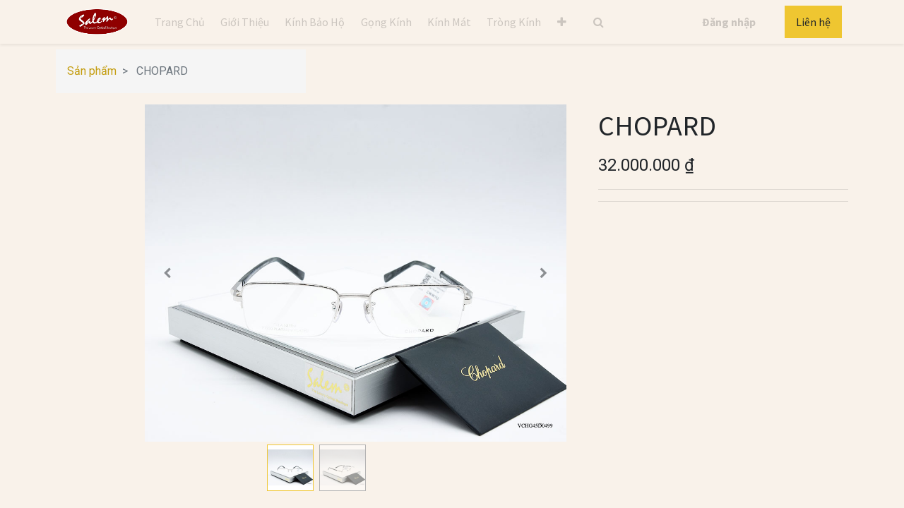

--- FILE ---
content_type: text/html; charset=utf-8
request_url: https://salemoptical.vn/shop/vchg45d-0499-chopard-34522
body_size: 35286
content:


        
        
        

        <!DOCTYPE html>
        
        
            
        
    <html lang="vi-VN" data-website-id="1" data-oe-company-name="Công ty TNHH Đầu Tư Thương Mại mắt Kính Salem">
            
        
            
            
            
            
                
            
        
        
    <head>
                <meta charset="utf-8"/>
                <meta http-equiv="X-UA-Compatible" content="IE=edge,chrome=1"/>
            <meta name="viewport" content="width=device-width, initial-scale=1, user-scalable=no"/>
        <meta name="generator" content="Odoo"/>
        
        
        
            
            
            
        <meta name="description" content="GỌNG KLXC CHOPARD TRẮNG"/>
        
        
            
            
            
            
                
                    
                        <meta property="og:type" content="website"/>
                    
                
                    
                        <meta property="og:title" content="CHOPARD"/>
                    
                
                    
                        <meta property="og:site_name" content="Công ty TNHH Đầu Tư Thương Mại mắt Kính Salem"/>
                    
                
                    
                        <meta property="og:url" content="https://salemoptical.vn/shop/vchg45d-0499-chopard-34522"/>
                    
                
                    
                        <meta property="og:image" content="https://salemoptical.vn/web/image/product.template/34522/image_1024?unique=b90bf6a"/>
                    
                
                    
                        <meta property="og:description" content="GỌNG KLXC CHOPARD TRẮNG"/>
                    
                
            
            
            
            
                
                    <meta name="twitter:card" content="summary_large_image"/>
                
                    <meta name="twitter:title" content="CHOPARD"/>
                
                    <meta name="twitter:image" content="https://salemoptical.vn/web/image/product.template/34522/image_1024?unique=b90bf6a"/>
                
                    <meta name="twitter:description" content="GỌNG KLXC CHOPARD TRẮNG"/>
                
            
        

        
            
            
        
        <link rel="canonical" href="https://www.salemoptical.vn/shop/vchg45d-0499-chopard-34522"/>

        <link rel="preconnect" href="https://fonts.gstatic.com/" crossorigin=""/>
    
        

                <title> CHOPARD | Mắt Kính Salem Luxury Optical Boutique </title>
                <link type="image/x-icon" rel="shortcut icon" href="/web/image/website/1/favicon?unique=01122cc"/>
            <link rel="preload" href="/web/static/lib/fontawesome/fonts/fontawesome-webfont.woff2?v=4.7.0" as="font" crossorigin=""/>
            <link type="text/css" rel="stylesheet" href="/web/content/90439-05b6b87/1/web.assets_common.css" data-asset-xmlid="web.assets_common" data-asset-version="05b6b87"/>
            <link type="text/css" rel="stylesheet" href="/web/content/90440-6121867/1/web.assets_frontend.css" data-asset-xmlid="web.assets_frontend" data-asset-version="6121867"/>
        
    
        

                <script id="web.layout.odooscript" type="text/javascript">
                    var odoo = {
                        csrf_token: "226230e283eddc520232ae51f8dc91a57e9d29feo1797065954",
                        debug: "",
                    };
                </script>
            <script type="text/javascript">
                odoo.session_info = {"is_admin": false, "is_system": false, "is_website_user": true, "user_id": false, "is_frontend": true, "translationURL": "/website/translations", "cache_hashes": {"translations": "86e9f78faa19baa8a0a58ffd62a741ebbcd39350"}, "lang_url_code": "vi_VN"};
                if (!/(^|;\s)tz=/.test(document.cookie)) {
                    const userTZ = Intl.DateTimeFormat().resolvedOptions().timeZone;
                    document.cookie = `tz=${userTZ}; path=/`;
                }
            </script>
            <script defer="defer" type="text/javascript" src="/web/content/70645-a9e7572/1/web.assets_common_minimal_js.js" data-asset-xmlid="web.assets_common_minimal_js" data-asset-version="a9e7572"></script>
            <script defer="defer" type="text/javascript" src="/web/content/70646-9ad155a/1/web.assets_frontend_minimal_js.js" data-asset-xmlid="web.assets_frontend_minimal_js" data-asset-version="9ad155a"></script>
            
        
    
            <script defer="defer" type="text/javascript" data-src="/web/content/90442-f80e36c/1/web.assets_common_lazy.js" data-asset-xmlid="web.assets_common_lazy" data-asset-version="f80e36c"></script>
            <script defer="defer" type="text/javascript" data-src="/web/content/90443-cc3f561/1/web.assets_frontend_lazy.js" data-asset-xmlid="web.assets_frontend_lazy" data-asset-version="cc3f561"></script>
        
    
        

                
            
        
    
            
            
        </head>
            <body class="">
                
        
    
            
            
        <div id="wrapwrap" class="   ">
                
            <div class="te_auto_play_value d-none">
                <span>True</span>
            </div>
        <header id="top" data-anchor="true" data-name="Header" class="  o_header_fixed">
                    <nav data-name="Navbar" class="navbar navbar-expand-lg navbar-light o_colored_level o_cc shadow-sm">
            <div id="top_menu_container" class="container justify-content-start justify-content-lg-between">
                
                
    <a href="/" class="navbar-brand logo mr-4">
            <span role="img" aria-label="Logo of Mắt Kính Salem Luxury Optical Boutique" title="Mắt Kính Salem Luxury Optical Boutique"><img src="/web/image/website/1/logo/M%E1%BA%AFt%20K%C3%ADnh%20Salem%20Luxury%20Optical%20Boutique?unique=01122cc" class="img img-fluid" alt="Mắt Kính Salem Luxury Optical Boutique" loading="lazy"/></span>
        </a>
    

                
                
    <button type="button" data-toggle="collapse" data-target="#top_menu_collapse" class="navbar-toggler ml-auto">
        <span class="navbar-toggler-icon o_not_editable"></span>
    </button>

                
                <div id="top_menu_collapse" class="collapse navbar-collapse order-last order-lg-0">
                    
    <ul id="top_menu" class="nav navbar-nav o_menu_loading flex-grow-1">
        
                        
                        
                        
                            
    
    <li class="nav-item">
        <a role="menuitem" href="/" class="nav-link ">
            <span>Trang Chủ</span>
        </a>
    
            
        </li>
    

                        
                            
    
    <li class="nav-item">
        <a role="menuitem" href="/aboutus" class="nav-link ">
            <span>Giới Thiệu</span>
        </a>
    
            
        </li>
    

                        
                            
    
    <li class="nav-item">
        <a role="menuitem" href="/shop/category/kinh-bao-ho-38" class="nav-link ">
            <span>Kính Bảo Hộ</span>
        </a>
    
            
        </li>
    

                        
                            
    
    <li class="nav-item">
        <a role="menuitem" href="/shop/category/gong-kinh-25" class="nav-link ">
            <span>Gọng Kính</span>
        </a>
    
            
        </li>
    

                        
                            
    
    <li class="nav-item">
        <a role="menuitem" href="/shop/category/kinh-mat-29" class="nav-link ">
            <span>Kính Mát</span>
        </a>
    
            
        </li>
    

                        
                            
    
    <li class="nav-item">
        <a role="menuitem" href="/shop/category/trong-kinh-33" class="nav-link ">
            <span>Tròng Kính</span>
        </a>
    
            
        </li>
    

                        
                            
    
    <li class="nav-item">
        <a role="menuitem" href="/blog/thuong-hieu-3" class="nav-link ">
            <span>Thương Hiệu</span>
        </a>
    
            
        </li>
    

                        
                            
    
    
    <li class="nav-item dropdown  ">
        <a data-toggle="dropdown" class="nav-link dropdown-toggle " href="#">
                <span>Tin Tức</span>
            </a>
        <ul class="dropdown-menu" role="menu">
            
                
    
    <li class="">
        <a role="menuitem" href="/blog/tin-tuc-1" class="dropdown-item ">
            <span>Tin Tức</span>
        </a>
    
            
        </li>
    

            
        </ul>
    </li>

                        
                            
    
    <li class="nav-item">
        <a role="menuitem" href="/blog/tuyen-dung-4" class="nav-link ">
            <span>Tuyển Dụng</span>
        </a>
    
            
        </li>
    

                        
                            
    
    <li class="nav-item">
        <a role="menuitem" href="/contactus" class="nav-link ">
            <span>Liên Hệ</span>
        </a>
    
            
        </li>
    

                        
            
        
        
        <li class="nav-item mx-lg-3 divider d-none"></li> 
        
             <li class="nav-item nav-item mx-lg-3 te_srch_icon_header_default">
                
                    
                
                
                
                
                
                
                <a href="#" class="nav-link">
                    <i class="fa fa-search te_srch_icon"></i>
                </a>
                <div class="te_searchform__popup" id="searchForm">
                    <a href="#" class="te_btn-close">
                        <i class="fa fa-times te_srch_close"></i>
                    </a>
                    <div class="te_searchform__body">
                        <div class="te_text">Start typing and press Enter to search</div>
                        
    <form method="get" class="o_wsale_products_searchbar_form o_wait_lazy_js " action="/shop">
                <div role="search" class="input-group">
        <input type="search" name="search" class="search-query form-control oe_search_box" data-limit="5" data-display-description="true" data-display-price="true" data-display-image="true" placeholder="Search..." value=""/>
        <div class="input-group-append">
            <button type="submit" class="btn btn-primary oe_search_button" aria-label="Tìm kiếm" title="Tìm kiếm"><i class="fa fa-search"></i></button>
        </div>
    </div>

                <input name="order" type="hidden" class="o_wsale_search_order_by" value=""/>
                
            </form>
        
                    </div>
                </div>
             </li>
        <li class="o_wsale_my_cart  mx-lg-3 te_cart_icon_head">
            <a href="/shop/cart" class="nav-link">
                <i class="fa fa-shopping-cart"></i>
                
                <sup class="my_cart_quantity badge badge-primary" data-order-id="">0</sup>
            </a>
        </li>
    
            
        
        
            
        
        <li class="o_wsale_my_wish d-none nav-item mr-lg-3 o_wsale_my_wish_hide_empty te_wish_icon_head">
            <a href="/shop/wishlist" class="nav-link">
                <i class="fa fa-1x fa-heart"></i>
                
                <sup class="my_wish_quantity o_animate_blink badge badge-primary">0</sup>
            </a>
        </li>
    
        
        
                        
                        
            <li class="nav-item ml-lg-auto o_no_autohide_item">
                <a href="/web/login" class="nav-link font-weight-bold">Đăng nhập</a>
            </li>
        
                        
                        
        
        
            
        
    
    
                    
    </ul>

                </div>
                
                
                
                <div class="oe_structure oe_structure_solo" id="oe_structure_header_default_1">
      <section class="s_text_block o_colored_level" data-snippet="s_text_block" data-name="Text">
        <div class="container">
          <a href="/contactus" class="btn btn-primary ml-4" data-original-title="" title="" aria-describedby="tooltip297648">Liên hệ</a>
        </div>
      </section>
    </div>
  </div>
        </nav>
    </header>
                
            
            
        <div class="oe_website_sale_ept">
            <div class="modal fade" id="ajax_cart_model" tabindex="-1">
                <div class="modal-dialog modal-md modal-dialog-centered">
                    <div class="modal-content ajax_cart_modal">
                        <button type="button" class="cart_close" data-dismiss="modal" aria-label="Close" tabindex="-1">
                        </button>
                        
                        <div class="modal-body"></div>

                        
                    </div>
                </div>
            </div>
        </div>
    
            
                <input type="hidden" id="ajax_cart_template" value="1"/>
            
        
            
            
        <div class="modal fade" id="quick_view_model" tabindex="-1">
            <div class="modal-dialog modal-lg modal-dialog-centered">
                <div class="modal-content quick_view_modal">
                    <button type="button" class="quick_close" data-dismiss="modal" aria-label="Close" tabindex="-1">
                    </button>
                    
                        <div class="modal-body oe_website_sale"></div>
                    
                </div>
            </div>
        </div>
    
        <main>
                    
            
        
            
            <div itemscope="itemscope" itemtype="http://schema.org/Product" id="wrap" class="js_sale ecom-zoomable zoomodoo-next">
                <section id="product_detail" class="container py-2 oe_website_sale " data-view-track="1">
                    <div class="row">
                        <div class="col-md-4">
                            <ol class="breadcrumb">
                                <li class="breadcrumb-item">
                                    <a href="/shop">Sản phẩm</a>
                                </li>
                                
                                <li class="breadcrumb-item active">
                                    <span>CHOPARD</span>
                                </li>
                            </ol>
                        </div>
                        <div class="col-md-8">
                            <div class="form-inline justify-content-end">
                                
        
    <form method="get" class="o_wsale_products_searchbar_form o_wait_lazy_js " action="/shop">
                <div role="search" class="input-group">
        <input type="search" name="search" class="search-query form-control oe_search_box" data-limit="5" data-display-description="true" data-display-price="true" data-display-image="true" placeholder="Search..."/>
        <div class="input-group-append">
            <button type="submit" class="btn btn-primary oe_search_button" aria-label="Tìm kiếm" title="Tìm kiếm"><i class="fa fa-search"></i></button>
        </div>
    </div>

                <input name="order" type="hidden" class="o_wsale_search_order_by" value=""/>
                
            
            
        
            </form>
        
    
                                
        
        <div class="dropdown d-none ml-2">
            
            <a role="button" href="#" class="dropdown-toggle btn btn-link te_currency_name" data-toggle="dropdown">
                Bảng giá niêm yết
            </a>
            <a role="button" href="#" class="dropdown-toggle btn btn-link te_currency_symbol" data-toggle="dropdown">
                ₫
            </a>
        <div class="dropdown-menu" role="menu">
                
                    <a role="menuitem" class="dropdown-item" href="/shop/change_pricelist/1">
                        <span class="switcher_pricelist" data-pl_id="1">Bảng giá niêm yết</span>
                    </a>
                
            </div>
        </div>
    
                            </div>
                        </div>
                    </div>
                    <div class="row">
                        <div class="col-md-6 col-xl-8">
                            
        
        <div id="o-carousel-product" class="carousel slide" data-ride="carousel" data-interval="0">
            <div class="carousel-outer position-relative">
                <div class="carousel-inner h-100">
                    
                        <div class="carousel-item h-100 active">
                            <div class="d-flex align-items-center justify-content-center h-100"><img src="/web/image/product.product/29618/image_1024/%5BVCHG45D_0499%5D%20CHOPARD?unique=b90bf6a" itemprop="image" class="img img-fluid product_detail_img mh-100" alt="CHOPARD" loading="lazy"/></div>
                        </div>
                    
                        <div class="carousel-item h-100">
                            <div class="d-flex align-items-center justify-content-center h-100"><img src="/web/image/product.image/3827/image_1024/CHOPARD?unique=cbba92a" itemprop="image" class="img img-fluid product_detail_img mh-100" alt="CHOPARD" loading="lazy"/></div>
                        </div>
                    
                </div>
                
                    <a class="carousel-control-prev" href="#o-carousel-product" role="button" data-slide="prev">
                        <span class="fa fa-chevron-left p-2" role="img" aria-label="Trước" title="Trước"></span>
                    </a>
                    <a class="carousel-control-next" href="#o-carousel-product" role="button" data-slide="next">
                        <span class="fa fa-chevron-right p-2" role="img" aria-label="Kế tiếp" title="Kế tiếp"></span>
                    </a>
                
            </div>
            <div class="d-none d-md-block text-center">
                <ol class="carousel-indicators d-inline-block position-static mx-auto my-0 p-1 text-left">
                    <li data-target="#o-carousel-product" class="d-inline-block m-1 align-top active" data-slide-to="0">
                        <div><img src="/web/image/product.product/29618/image_128/%5BVCHG45D_0499%5D%20CHOPARD?unique=b90bf6a" class="img o_image_64_contain" alt="CHOPARD" loading="lazy"/></div>
                        
                    </li><li data-target="#o-carousel-product" class="d-inline-block m-1 align-top " data-slide-to="1">
                        <div><img src="/web/image/product.image/3827/image_128/CHOPARD?unique=cbba92a" class="img o_image_64_contain" alt="CHOPARD" loading="lazy"/></div>
                        
                    </li>
                </ol>
            </div>
        </div>
    
                        </div>
                        <div class="col-md-6 col-xl-4" id="product_details">
                            <h1 itemprop="name">CHOPARD</h1>
                            <span itemprop="url" style="display:none;">/shop/vchg45d-0499-chopard-34522</span>
                            <form action="/shop/cart/update" method="POST">
                                <input type="hidden" name="csrf_token" value="226230e283eddc520232ae51f8dc91a57e9d29feo1797065954"/>
                                <div class="js_product js_main_product">
                                    
                                        <input type="hidden" class="product_id" name="product_id" value="29618"/>
                                        <input type="hidden" class="product_template_id" name="product_template_id" value="34522"/>
                                        
                                            <ul class="d-none js_add_cart_variants" data-attribute_exclusions="{'exclusions: []'}"></ul>
                                        
                                    
                                    
      <div itemprop="offers" itemscope="itemscope" itemtype="http://schema.org/Offer" class="product_price mt16 te_prod_bottom_margin">
                
                
                <h4 class="oe_price_h4 css_editable_mode_hidden">
                    <b data-oe-type="monetary" data-oe-expression="combination_info['price']" class="oe_price" style="white-space: nowrap;"><span class="oe_currency_value">32.000.000</span> ₫</b>
                    <span data-oe-type="monetary" data-oe-expression="combination_info['list_price']" style="text-decoration: line-through; white-space: nowrap;" class="text-danger oe_default_price d-none"><span class="oe_currency_value">32.000.000</span> ₫</span>
                    <span itemprop="price" style="display:none;">32000000.0</span>
                    <span itemprop="priceCurrency" style="display:none;">VND</span>
                </h4>
                <h4 class="css_non_editable_mode_hidden decimal_precision" data-precision="0">
                    <span><span class="oe_currency_value">32.000.000</span> ₫</span>
                </h4>
                <div class="te_discount d-none">
                    <div class="te_percentage">
                        <span>(0%</span>
                        Off)
                    </div>
                </div>
            </div>
        
                                    <p class="css_not_available_msg alert alert-warning">Sự kết hợp này không tồn tại.</p>
                                    
        <div class="css_quantity input-group" contenteditable="false">
            <div class="input-group-prepend">
                <a class="btn btn-secondary js_add_cart_json" aria-label="Xóa" title="Xóa" href="#">
                    <i class="fa fa-minus"></i>
                </a>
            </div>
            <input type="text" class="form-control quantity" data-min="1" name="add_qty" value="1"/>
            <div class="input-group-append">
                <a class="btn btn-secondary float_left js_add_cart_json" aria-label="Thêm một sản phẩm" title="Thêm một sản phẩm" href="#">
                    <i class="fa fa-plus"></i>
                </a>
            </div>
        </div>
      <a role="button" id="add_to_cart" class="btn btn-primary btn-lg mt16 js_check_product a-submit d-block d-sm-inline-block" href="#"><i class="fa fa-shopping-cart"></i> Thêm vào giỏ</a>
      <div class="availability_messages o_not_editable"></div>
    
                                    <div id="product_option_block">
            
                
                <button type="button" role="button" class="d-none d-md-inline-block btn btn-link mt16 o_add_compare_dyn" aria-label="So sánh" data-action="o_comparelist" data-product-product-id="29618"><span class="fa fa-exchange"></span> So sánh</button>
            
        
            
            
            <button type="button" role="button" class="btn btn-link mt16 o_add_wishlist_dyn" data-action="o_wishlist" data-product-template-id="34522" data-product-product-id="29618"><span class="fa fa-heart" role="img" aria-label="Add to wishlist"></span> Add to wishlist</button>
        </div>
                                </div>
                            </form>
                            <hr/>
                            <div>
                                <p class="text-muted mt-3" placeholder="Đoạn mô tả ngắn sẽ hiển thị ở tất cả các tài liệu.">GỌNG KLXC CHOPARD TRẮNG</p>
                                </div>
                            <hr/>
                        
            <p class="text-muted">
                <a href="/shop/terms">Điều khoản và Điều kiện</a><br/>
                Hoàn tiền trong 30 ngày<br/>
                Giao hàng: Từ 2 tới 3 ngày làm việc
            </p>
        </div>
                    </div>
                </section>
                
            <section class="container pt-5" id="product_full_spec">
                
                
            </section>
        
            
    <section class="s_wsale_products_recently_viewed d-none pt24 pb24" style="min-height: 400px;" data-snippet="s_products_recently_viewed">
        <div class="container">
            <div class="alert alert-info alert-dismissible rounded-0 fade show d-print-none css_non_editable_mode_hidden o_not_editable">
                Đây là bản xem trước của các sản phẩm được xem gần đây bởi người dùng.<br/>
                Khi người dùng đã thấy ít nhất một sản phẩm, đoạn mã này sẽ hiển thị.
                <button type="button" class="close" data-dismiss="alert" aria-label="Đóng"> × </button>
            </div>

            <h3 class="text-center mb32">Sản phẩm được xem gần đây</h3>
            <div class="slider o_not_editable te_recently_viewed dd_recent_prod_bg"></div>
        </div>
    </section>

        
            
        
            </div>
        
                
            <div class="ios-prompt">
                <span style="color: rgb(187, 187, 187); float: right;"></span>
                <img style="float: left; height: 50px; width: auto; margin-right: 1rem;" src="/web/image/website/1/app_image_512/50x50" loading="lazy"/>
                <p>To install this Web App in your iPhone/iPad press <img src="/pwa_ept/static/src/img/icon.png" style="display: inline-block; height: 20px;" loading="lazy"/> and then Add to Home Screen.</p>
            </div>
            <div class="ept_is_offline" style="display:none;">
                <img src="/pwa_ept/static/src/img/offline_app.png" alt="App offline" loading="lazy"/>
            </div>
            <style>
              .ios-prompt {
                background-color: #fff;
                border: 1px solid #eee;
                box-shadow: 0 1px 10px #ccc;
                display: none;
                padding: 0.8rem 1rem 0 0.5rem;
                text-decoration: none;
                font-size: 14px;
                color: #555;
                position: fixed;
                bottom: 0;
                margin: 0 auto 1rem;
                z-index: 999;
              }
              .ept_is_offline {
                position: fixed;
                bottom: 1rem;
                left: 1rem;
                height: 65px;
                width: 65px;
                z-index: 9999;
              }
              .ept_is_offline img {
                width: 100%;
              }
            </style>
        
            <div class="oe_website_sale_ept">
                <div class="modal fade" id="ajax_cart_model_shop" tabindex="-1">
                    <div class="modal-dialog modal-md modal-dialog-centered">
                        <div class="modal-content ajax_cart_modal">
                            <button type="button" class="cart_close" data-dismiss="modal" aria-label="Close" tabindex="-1">
                            </button>
                            <div class="modal-body">
                            </div>
                        </div>
                    </div>
                </div>
            </div>
        </main>
                <footer id="bottom" data-anchor="true" data-name="Footer" class="o_footer o_colored_level o_cc ">
                    <div id="footer" class="oe_structure oe_structure_solo" style="">
      <section class="s_text_block pt40 pb16" data-snippet="s_text_block" data-name="Text">
        <div class="o_container_small">
          <div class="row">
            <div class="col-lg-2 pt24 pb24 o_colored_level">
              <h5 class="mb-3">Liên kết hữu ích</h5>
              <ul class="list-unstyled">
                <li>
                  <a href="/">Trang chủ</a>
                </li>
                <li>
                  <a href="#">Về Chúng tôi</a>
                </li>
                <li>
                  <a href="#">Sản phẩm</a>
                </li>
                <li>
                  <a href="#">Các dịch vụ</a>
                </li>
                <li>
                  <a href="/chinh-sach-quy-dinh-chung" data-original-title="" title="" aria-describedby="tooltip522678">Chính sách</a>
                </li>
                <li>
                  <a href="/contactus">Liên hệ</a>
                </li>
              </ul>
            </div>
            <div class="col-lg-5 pt24 pb24 o_colored_level">
              <h5 class="mb-3">Về Chúng tôi</h5>
              <p>Chúng tôi là một nhóm những người đam mê với mục tiêu cải thiện cuộc sống của mọi người thông qua các sản phẩm đột phá. Chúng tôi xây dựng các sản phẩm tuyệt vời để giải quyết các vấn đề kinh doanh của bạn.
                            <br/><br/>Sản phẩm của chúng tôi được thiết kế cho các công ty vừa và nhỏ sẵn sàng để tối ưu hóa hiệu suất của họ.<br/><br/></p>
              <p><b>Công ty TNHH Đầu Tư Thương Mại mắt Kính Salem</b>&nbsp;</p>
              <p>Địa chỉ : 232 Bacu, Phường 3, TP.Vũng Tàu, Bà Rịa – Vũng Tàu, Việt Nam</p>
              <p>GPĐKKD Số 3502410943 do sở KHĐT Tỉnh Bà Rịa –Vũng Tàu cấp ngày 18/11/2019<br/></p>
              <p>CCHN SỐ 001662/BRVT - CCHN do Sở Y tế tỉnh Bà Rịa - Vũng Tàu cấp ngày 25/5/2018</p>
            </div>
            <div id="connect" class="col-lg-4 offset-lg-1 pt24 pb24 o_colored_level">
              <h5 class="mb-3">Kết nối với chúng tôi</h5>
              <ul class="list-unstyled">
                <li>
                  <i class="fa fa-comment fa-fw mr-2"></i>
                  <span>
                    <a href="/contactus" data-original-title="" title="">Liên hệ</a>
                  </span>
                </li>
                <li><i class="fa fa-envelope fa-fw mr-2" data-original-title="" title="" aria-describedby="tooltip563616"></i>matkinhsalemopticalluxury@gmail.com</li>
                <li>
                  <i class="fa fa-fw fa-phone mr-2" data-original-title="" title="" aria-describedby="tooltip977200"></i>
                  <span class="o_force_ltr"><a href="tel:+1 (650) 691-3277" data-original-title="" title="" aria-describedby="tooltip92866">+84&nbsp;</a>254 3533 579 </span>
                  <br/>
                  <span class="o_force_ltr"><span class="fa fa-fw fa-phone mr-2" data-original-title="" title="" aria-describedby="tooltip977200" style="font-size: 16px; width: 1.28571em;"></span><span class="o_force_ltr"></span><span class="o_force_ltr"></span><a href="tel:+1 (650) 691-3277" data-original-title="" title="" aria-describedby="tooltip92866" style="background-color: rgb(52, 58, 64);">+84</a>&nbsp;254 354 08 09</span>
                  <br/>
                </li>
                <li>
                  <b>
                    <font style="font-size: 18px;">
                      <a href="/chinh-sach-quy-dinh-chung">Quy đinh chung khi sử dụng website</a>
                    </font>
                  </b>
                  <br/>
                </li>
              </ul>
            </div>
          </div>
        </div>
      </section>
    </div>
  <div class="container py-3">

                    

                    <div class="row">
                        <div class="col-sm-8 text-center text-sm-left text-muted">
                            
                            <span class="o_footer_copyright_name mr-2">
                            &copy; Copyright
                                <span id="custom_year"></span>
                                <span>Công ty TNHH Đầu Tư Thương Mại mắt Kính Salem</span>
                            | All Rights Reserved
                            </span>
            
        
    
        
        
    
        
        
    
        
    
        
                        </div>

                        <div class="col-sm-4 text-center text-sm-right text-muted">

                                    Powered by <a href="https://www.w360s.com/" target="_blank">W360S CORP</a> | 
                            <a href="https://vuahethong.net/" target="_blank">VUA HE THONG</a>
                        </div>
                    </div>
                </div>
            </footer>
            
            <script src="/theme_clarico/static/lib/aos/aos.js"></script>
            <script>
				AOS.init({
			  		easing: 'ease-out-back',
					duration: 1500,
					offset: 0,
                    disable: function() {
                        var maxWidth = 768;
                        return window.innerWidth < maxWidth;
                    }
				});
			</script>
        
        
    
            
            <div role="dialog" id="product_configure_model_main" class="o_not_editable" contenteditable="false"></div>
        </div>
            <div class="d-none cus_theme_loader_layout">
                <div class="cus_theme_loader_div_layout">
                    <svg version="1.1" id="Layer_1" x="0px" y="0px" width="24px" height="30px" viewBox="0 0 24 30" style="enable-background:new 0 0 50 50;" {http://www.w3.org/XML/1998/namespace}space="preserve">
                        <rect x="0" y="0" width="4" height="10" fill="#333">
                            <animateTransform attributeType="xml" attributeName="transform" type="translate" values="0 0; 0 20; 0 0" begin="0" dur="0.6s" repeatCount="indefinite">
                            </animateTransform>
                        </rect>
                        <rect x="10" y="0" width="4" height="10" fill="#333">
                            <animateTransform attributeType="xml" attributeName="transform" type="translate" values="0 0; 0 20; 0 0" begin="0.2s" dur="0.6s" repeatCount="indefinite">
                            </animateTransform>
                        </rect>
                        <rect x="20" y="0" width="4" height="10" fill="#333">
                            <animateTransform attributeType="xml" attributeName="transform" type="translate" values="0 0; 0 20; 0 0" begin="0.4s" dur="0.6s" repeatCount="indefinite">
                            </animateTransform>
                        </rect>
                    </svg>
                </div>
            </div>
        
        <script id="tracking_code">
            (function(i,s,o,g,r,a,m){i['GoogleAnalyticsObject']=r;i[r]=i[r]||function(){
            (i[r].q=i[r].q||[]).push(arguments)},i[r].l=1*new Date();a=s.createElement(o),
            m=s.getElementsByTagName(o)[0];a.async=1;a.src=g;m.parentNode.insertBefore(a,m)
            })(window,document,'script','//www.google-analytics.com/analytics.js','ga');

            ga('create', 'UA-141183802-6'.trim(), 'auto');
            ga('send','pageview');
        </script>
    
        
        
    </body>
        </html>
    
    

--- FILE ---
content_type: text/plain
request_url: https://www.google-analytics.com/j/collect?v=1&_v=j102&a=1835443602&t=pageview&_s=1&dl=https%3A%2F%2Fsalemoptical.vn%2Fshop%2Fvchg45d-0499-chopard-34522&ul=en-us%40posix&dt=CHOPARD%20%7C%20M%E1%BA%AFt%20K%C3%ADnh%20Salem%20Luxury%20Optical%20Boutique&sr=1280x720&vp=1280x720&_u=IEBAAEABAAAAACAAI~&jid=675515226&gjid=1514198846&cid=1208964035.1765529957&tid=UA-141183802-6&_gid=1827430921.1765529957&_r=1&_slc=1&z=1255140892
body_size: -450
content:
2,cG-L7R0JCBLHP